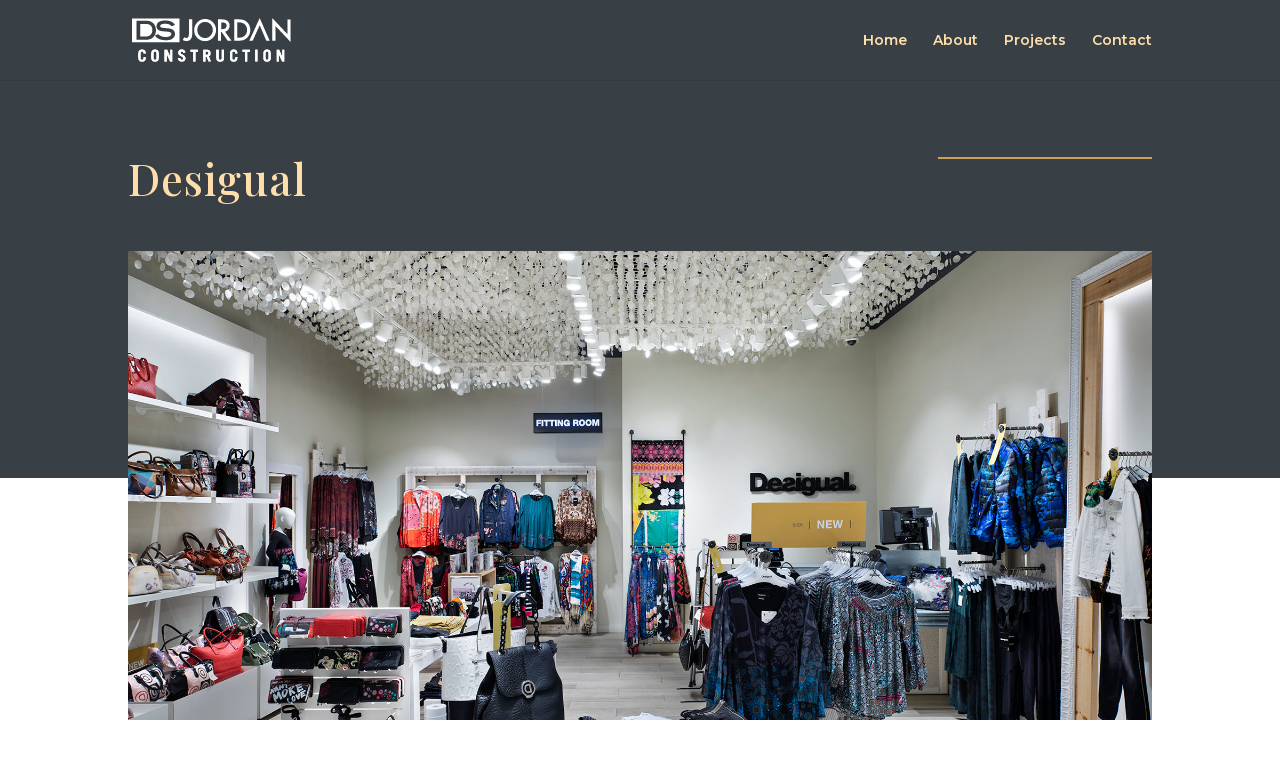

--- FILE ---
content_type: text/css
request_url: https://www.dsjordanconstruction.com/wp-content/et-cache/313/et-core-unified-313.min.css?ver=1766949990
body_size: 929
content:
p,body,p a{font-family:'Montserrat',sans-serif}h1,h2,h3,h4,h5,h6{font-family:'Playfair Display',serif}h2,.et_pb_column_1_3 h2,.et_pb_column_1_4 h2,.et_pb_column_1_5 h2,.et_pb_column_1_6 h2,.et_pb_column_2_5 h2{font-size:3em;line-height:1.2em}.dark{background-color:#394045!important;color:#ffffff}.dark p,.dark body{color:#ffffff!important}.dark h1,.dark h2,.dark h3,.dark h4,.dark h5,.dark h6{color:#ffdeac!important}.light{background-color:#eaeaea}#home-hero{padding-top:0;padding-bottom:0}#home-hero .et_pb_row{width:100%;max-width:100%;padding-top:0;padding-bottom:0}#main-header{background-color:#394045!important}#top-menu a,a{color:#ffdeac}.mobile_menu_bar:before,.mobile_menu_bar:after,#top-menu li.current-menu-ancestor>a,#top-menu li.current-menu-item>a{color:#fff!important}.mobile_menu_bar:before,.mobile_menu_bar:after,#top-menu li.current-menu-ancestor>a,#top-menu li.current-menu-item>a{color:#cca05c}.fullwidth-50{padding:0!important}.fullwidth-50 .et_pb_row{padding:0!important;width:100%;max-width:100%}.fullwidth-50 .et_pb_row .et_pb_column:first-child{min-height:450px!important}#project-hero,#project-hero .et_pb_row{overflow:hidden!important;overflow-x:hidden!important;overflow-y:hidden!important}#project-hero h1{font-family:'Playfair Display',serif;font-size:6vh;line-height:1em;text-align:left;padding-bottom:0;font-weight:500;letter-spacing:1px}#project-hero-colorblock{width:100vw!important;max-width:100vw!important;min-height:250px!important;background-color:#ffffff;position:absolute!important;bottom:0;margin:0 auto;z-index:2!important}#project-data h2{font-size:1em;line-height:2em;font-weight:400;color:#ffffff!important;text-transform:uppercase;display:block;position:relative;padding-bottom:0;border-bottom:1px solid #cca05c;font-family:'Montserrat',sans-serif}.gallery-image{display:block;position:relative;width:60%;max-width:60%;height:auto;margin-bottom:20px}.gallery-image:first-child{margin-bottom:50px!important;width:60%;max-width:60%;float:left}.gallery-image:nth-child(even){max-width:60%;float:right}.project-featured-image{display:block;position:relative;width:100%;min-width:100%;height:auto;min-height:500px;padding:0;margin:0;overflow:hidden!important;overflow-x:hidden!important;overflow-y:hidden!important;background-position:center center;background-repeat:no-repeat;background-size:cover}.project-gallery{display:block;position:relative}#featured-projects{padding-top:0!important;padding-bottom:0!important}#featured-projects .et_pb_row{width:100%;max-width:100%;padding-top:0;padding-bottom:0}.et_pb_widget_area_left{border-right:none!important;padding-right:30px}.et_pb_bg_layout_light .et_pb_widget li a{color:#ffdeac}#about-callout .et_pb_row .et_pb_column{display:flex;flex-flow:column nowrap;justify-content:center;align-items:center;text-align:center}#about-callout .et_pb_row .et_pb_column .et_pb_module{padding:10% 30%!important}.client-logos-item img{width:100%;max-width:100%;height:auto;mix-blend-mode:darken!important}#services .et_pb_row{display:flex;flex-flow:row nowrap;justify-content:space-evenly;align-content:baseline}#services .et_pb_row .et_pb_column{max-width:33.333333%!important;min-width:33.333333%!important}#services .et_pb_row .et_pb_column .et_pb_module{position:absolute;top:0;right:0;bottom:0;left:0;display:flex;flex-flow:column nowrap;justify-content:flex-start;align-items:center;margin-right:0!important;padding-top:12%}.et_pb_toggle_close,.et_pb_toggle_open{padding-left:0!important}.et_pb_toggle_0.et_pb_toggle.et_pb_toggle_close,.et_pb_toggle_0.et_pb_toggle.et_pb_toggle_open,.et_pb_toggle_2.et_pb_toggle.et_pb_toggle_open,.et_pb_toggle_2.et_pb_toggle.et_pb_toggle_close,.et_pb_toggle_1.et_pb_toggle.et_pb_toggle_open,.et_pb_toggle_1.et_pb_toggle.et_pb_toggle_close,.et_pb_toggle_2.et_pb_toggle{border-bottom:1px solid #CCA05C!important;padding-bottom:40px!important}.cgc p{columns:3}#wpv-view-layout-74{z-index:2}@media all and (max-width:980px){html,body{overflow-x:hidden}body{position:relative}}@media only screen and (max-width:480px){.gallery-image:nth-child(odd){margin-bottom:50px!important;width:100%!important;max-width:100%!important;float:left}.gallery-image:nth-child(even){width:100%!important;max-width:100%!important;float:left}.project-featured-image{display:block;position:relative;width:100%;min-width:100%;height:50vh;min-height:none!important;max-height:60vh;padding:0;margin:0;overflow:hidden;overflow-style:none;overflow-x:hidden;overflow-y:hidden;background-position:center center;background-repeat:no-repeat;background-size:cover}#services .et_pb_row{display:flex;flex-flow:row wrap!important}#services .et_pb_row .et_pb_column{max-width:100%!important;min-width:100%!important}.fullwidth-50.service-boxes .et_pb_row .et_pb_column:first-child{min-height:none!important}#services .et_pb_row .et_pb_column .et_pb_module{position:relative!important;padding:10%!important}.cgc p{columns:2}html,body{overflow-x:hidden}body{position:relative}}

--- FILE ---
content_type: text/css
request_url: https://www.dsjordanconstruction.com/wp-content/et-cache/313/et-core-unified-tb-58-deferred-313.min.css?ver=1766949991
body_size: 437
content:
.et_pb_section_0_tb_footer.et_pb_section{padding-bottom:80px}.et_pb_row_0_tb_footer.et_pb_row{margin-bottom:100px!important}.et_pb_image_0_tb_footer{max-width:200px;text-align:left;margin-left:0}.et_pb_image_0_tb_footer .et_pb_image_wrap{display:block}.et_pb_row_1_tb_footer{position:absolute!important;bottom:0px;top:auto;left:50%;right:auto;transform:translateX(-50%)}@media only screen and (max-width:980px){.et_pb_image_0_tb_footer .et_pb_image_wrap img{width:auto}}@media only screen and (max-width:767px){.et_pb_image_0_tb_footer .et_pb_image_wrap img{width:auto}}.et_pb_section_0{min-height:70vh;max-height:90vh;overflow-y:hidden;z-index:1;position:relative}.et_pb_section_0.et_pb_section{padding-bottom:0px}.et_pb_row_1{z-index:3!important;position:relative}.et_pb_row_2{background-color:#FFFFFF;min-height:250px;z-index:2!important;position:absolute!important;bottom:0px;top:auto;left:50%;right:auto;transform:translateX(-50%)}.et_pb_row_2.et_pb_row{padding-top:0px!important;padding-bottom:0px!important;padding-top:0px;padding-bottom:0px}.et_pb_row_2,body #page-container .et-db #et-boc .et-l .et_pb_row_2.et_pb_row,body.et_pb_pagebuilder_layout.single #page-container #et-boc .et-l .et_pb_row_2.et_pb_row,body.et_pb_pagebuilder_layout.single.et_full_width_portfolio_page #page-container #et-boc .et-l .et_pb_row_2.et_pb_row{width:100%;max-width:100%}.et_pb_text_2{line-height:2em;font-size:18px;line-height:2em;max-width:50%}.et_pb_button_0_wrapper .et_pb_button_0,.et_pb_button_0_wrapper .et_pb_button_0:hover{padding-top:10px!important;padding-right:50px!important;padding-bottom:10px!important;padding-left:50px!important}body #page-container .et_pb_section .et_pb_button_0{color:#394045!important;border-color:#CCA05C;border-radius:25px;letter-spacing:1px;font-size:16px;font-weight:600!important;text-transform:uppercase!important;background-color:RGBA(255,255,255,0)}body #page-container .et_pb_section .et_pb_button_0:before,body #page-container .et_pb_section .et_pb_button_0:after{display:none!important}.et_pb_button_0,.et_pb_button_0:after{transition:all 300ms ease 0ms}.et_pb_text_2.et_pb_module{margin-left:auto!important;margin-right:0px!important}@media only screen and (max-width:980px){.et_pb_section_0.et_pb_section{padding-bottom:0px}.et_pb_row_2{min-height:250px}}@media only screen and (max-width:767px){.et_pb_section_0.et_pb_section{padding-top:20px}.et_pb_row_0.et_pb_row{padding-top:0px!important;padding-bottom:0px!important;padding-top:0px!important;padding-bottom:0px!important}.et_pb_row_2{min-height:80px}.et_pb_section_1.et_pb_section{padding-top:20px;padding-bottom:20px}.et_pb_row_3{display:none!important}.et_pb_row_4.et_pb_row{padding-top:0px!important;padding-top:0px!important}}

--- FILE ---
content_type: image/svg+xml
request_url: https://www.dsjordanconstruction.com/wp-content/uploads/2022/09/dsj-logo-white-04.svg
body_size: 2398
content:
<?xml version="1.0" encoding="utf-8"?>
<!-- Generator: Adobe Illustrator 26.3.1, SVG Export Plug-In . SVG Version: 6.00 Build 0)  -->
<svg version="1.1" id="Layer_1" xmlns="http://www.w3.org/2000/svg" xmlns:xlink="http://www.w3.org/1999/xlink" x="0px" y="0px"
	 viewBox="0 0 214.3 58.1" style="enable-background:new 0 0 214.3 58.1;" xml:space="preserve">
<style type="text/css">
	.st0{fill:#EAEAEA;}
	.st1{fill:#FFDEAC;}
	.st2{fill:#FFFFFF;}
	.st3{fill:#394045;}
	.st4{clip-path:url(#SVGID_00000161628933627793477680000000396087255351980934_);}
	.st5{clip-path:url(#SVGID_00000013172228448242637640000000286686228475536034_);}
	.st6{fill:#3A404A;}
	.st7{fill:none;stroke:#CCA05C;stroke-width:2;stroke-miterlimit:10;}
	.st8{fill:none;stroke:#CCA05C;stroke-width:1.3023;stroke-miterlimit:10;}
	.st9{fill:none;stroke:#CCA05C;stroke-width:1.4973;stroke-miterlimit:10;}
	.st10{fill:none;stroke:#CCA05C;stroke-width:2.426;stroke-miterlimit:10;}
	.st11{clip-path:url(#SVGID_00000116949985020094432330000011978328475733704634_);}
	.st12{clip-path:url(#SVGID_00000080888164339653460240000013252838664983491219_);}
	.st13{clip-path:url(#SVGID_00000026860108108566814140000005457733873222847416_);}
	.st14{clip-path:url(#SVGID_00000003818053500080890930000015307792311220198842_);}
	.st15{clip-path:url(#SVGID_00000132087370319125559570000007792329906831442593_);}
	.st16{clip-path:url(#SVGID_00000178181874387809212710000011490696635219287200_);}
	.st17{clip-path:url(#SVGID_00000117652898982509194620000002664581728328087695_);}
	.st18{clip-path:url(#SVGID_00000132775808764433026690000003647885677476435599_);}
	.st19{fill:#CCA05C;}
	.st20{fill:none;stroke:#CCA05C;stroke-width:1.7237;stroke-miterlimit:10;}
</style>
<g>
	<defs>
		<rect id="SVGID_1_" x="347.3" y="233.7" width="1366" height="664.3"/>
	</defs>
	<clipPath id="SVGID_00000067208338668389378410000003446696978494667947_">
		<use xlink:href="#SVGID_1_"  style="overflow:visible;"/>
	</clipPath>
	<g style="clip-path:url(#SVGID_00000067208338668389378410000003446696978494667947_);">
		
			<image style="overflow:visible;" width="1800" height="1200" xlink:href="slider-aesop-2.jpeg"  transform="matrix(1 0 0 1 159.3299 -81.7432)">
		</image>
	</g>
</g>
<g>
	<path class="st2" d="M81.3,1.8v18.3c0,2.2-0.2,3.8-0.5,4.9c-0.3,1.2-0.8,2.3-1.6,3.1c-1.4,1.7-3.3,2.5-5.7,2.5
		c-1.8,0-3.5-0.5-5-1.4l2.1-3.7c1,0.7,2,1,2.9,1c1.3,0,2.1-0.5,2.6-1.4c0.5-1,0.8-2.7,0.8-5.1V1.8H81.3z"/>
	<path class="st2" d="M83.9,15.9c0-4,1.5-7.4,4.4-10.3c2.9-2.9,6.4-4.3,10.5-4.3c4,0,7.5,1.4,10.4,4.3c2.9,2.9,4.3,6.4,4.3,10.4
		c0,4.1-1.5,7.5-4.4,10.4c-2.9,2.8-6.4,4.3-10.6,4.3c-3.7,0-6.9-1.3-9.8-3.8C85.5,24.1,83.9,20.4,83.9,15.9 M88.2,15.9
		c0,3.1,1,5.7,3.1,7.7c2.1,2,4.5,3,7.2,3c3,0,5.5-1,7.5-3.1c2-2.1,3.1-4.6,3.1-7.6c0-3-1-5.5-3-7.6c-2-2.1-4.5-3.1-7.4-3.1
		c-2.9,0-5.4,1-7.5,3.1C89.2,10.4,88.2,12.9,88.2,15.9"/>
	<path class="st2" d="M125.6,18.1l8.8,12.1h-5.2l-8.1-11.6h-0.8v11.6H116V1.8h5c3.7,0,6.4,0.7,8.1,2.1c1.8,1.6,2.7,3.6,2.7,6.2
		c0,2-0.6,3.7-1.7,5.2C129,16.8,127.5,17.7,125.6,18.1 M120.3,14.8h1.4c4,0,6.1-1.5,6.1-4.6c0-2.9-2-4.3-5.9-4.3h-1.5V14.8z"/>
	<path class="st2" d="M137.9,30.1V1.8h5.9c2.8,0,5.1,0.3,6.7,0.8c1.8,0.6,3.4,1.5,4.8,2.8c2.9,2.7,4.4,6.2,4.4,10.5
		c0,4.3-1.5,7.9-4.6,10.6c-1.5,1.3-3.1,2.3-4.8,2.8c-1.6,0.5-3.8,0.8-6.7,0.8H137.9z M142.1,26.1h1.9c1.9,0,3.5-0.2,4.8-0.6
		c1.3-0.4,2.4-1.1,3.4-2c2.1-1.9,3.2-4.4,3.2-7.5c0-3.1-1-5.6-3.1-7.6c-1.9-1.7-4.6-2.6-8.3-2.6h-1.9V26.1z"/>
	<polygon class="st2" points="181.3,30.1 176.6,19.2 172.4,9.6 168,19.2 163,30.1 158.4,30.1 172.4,0.1 185.9,30.1 	"/>
	<polygon class="st2" points="189.3,30.2 189.3,0 210,21.6 210,1.9 214.3,1.9 214.3,32 193.6,10.4 193.6,30.2 	"/>
	<g>
		<path class="st2" d="M22.2,8.3c-1-0.3-2.3-0.3-3.5-0.3h-7.7v16.6h6.2c0.6,0,1.2,0,1.8-0.1c1,0,3.7-0.1,5.9-2
			c2.4-2.1,2.6-5.4,2.6-6.5C27.5,12.4,25.8,9.3,22.2,8.3z"/>
		<path class="st2" d="M0,0.5V32h64.2V0.5H0z M28.2,26c-3.5,2.9-7.8,3-11.8,3H6.2V3.7h12.5c0.7,0,1.3,0,2,0c1.1,0,3.8,0.2,6.5,2
			c3.6,2.3,5.2,6.3,5.2,10.4C32.5,19.8,31.1,23.5,28.2,26z M38.3,11.7c0.6,1,1.9,1.1,3.4,1.3c2.6,0.3,5.2,0.5,7.9,0.8
			c3.7,0.4,5.7,1.5,7,3.1c1.3,1.7,1.4,3.4,1.4,4.2c0,2.2-0.8,3.7-1.4,4.4c-2.4,3.3-6.6,3.7-7.5,3.8c-0.5,0.1-2,0.2-3.5,0.2
			c-0.7,0-3.7-0.1-6.3-0.7c-0.5-0.1-1.4-0.4-2.7-0.9c-1.3-0.6-2.2-1.2-2.6-1.5c-1.4-1-2-2-2.4-2.6L31,23.1l4.5-1.8l0.3,0.4
			c0.2,0.2,0.3,0.4,0.5,0.5c0.4,0.4,1.5,1.3,3,1.9c2.5,1,5.7,1.1,6.4,1.1H46c1,0,4-0.1,5.7-1.5c1.2-0.9,1.3-2.1,1.3-2.6
			c0-1.1-0.5-1.8-1.6-2.2c-1.5-0.7-5.6-1-7.5-1.1c-4.5-0.4-6.9-0.6-8.9-2.4c-1.8-1.7-1.9-3.7-1.9-4.5c0-3.7,2.6-5.5,3.7-6
			c1.6-0.9,4.3-1.6,8.2-1.6c4.8,0,7.8,1.2,9.7,2.4c0.4,0.3,0.8,0.5,1.1,0.9c0.9,0.7,1.5,1.6,1.6,1.8l0.7,0.8l-4.5,1.8l-0.3-0.3
			c-0.2-0.2-0.7-0.7-1.3-1.2c-1.2-0.8-3.3-1.8-6.9-1.9c-2.3,0-4.2,0.4-4.9,0.7C38.3,8.8,38,9.9,38,10.6C38,11,38.1,11.4,38.3,11.7z"
			/>
	</g>
	<g>
		<path class="st2" d="M11.6,53.2c0,1.8,0.8,2.2,2,2.2c1.2,0,2-0.5,2-2.2v-1.1h3v0.7c0,3.9-2.1,5.3-5,5.3c-2.9,0-5-1.4-5-5.3v-5.7
			c0-3.9,2.1-5.3,5-5.3c2.9,0,5,1.4,5,5.3v0h-3v-0.4c0-1.8-0.8-2.2-2-2.2c-1.2,0-2,0.5-2,2.2V53.2z"/>
		<path class="st2" d="M26.1,47.1c0-3.9,2.1-5.3,5-5.3c2.9,0,5,1.4,5,5.3v5.7c0,3.9-2.1,5.3-5,5.3c-2.9,0-5-1.4-5-5.3V47.1z
			 M29.1,53.2c0,1.8,0.8,2.2,2,2.2c1.2,0,2-0.5,2-2.2v-6.5c0-1.8-0.8-2.2-2-2.2c-1.2,0-2,0.5-2,2.2V53.2z"/>
		<polygon class="st2" points="44,57.9 44,42 47.4,42 51.6,51.4 51.6,51.4 51.6,42 54.4,42 54.4,57.9 51.5,57.9 46.8,47.7 
			46.8,47.7 46.8,57.9 		"/>
		<path class="st2" d="M69.3,46.4c-0.5-1.5-1.2-2.1-2.2-2.1c-1.1,0-1.7,0.7-1.7,1.7c0,2.4,6.8,2.6,6.8,7.5c0,2.7-1.9,4.5-5.1,4.5
			c-2.5,0-4.4-1.3-5.2-4.5l3-0.6c0.4,1.9,1.5,2.6,2.4,2.6c1.1,0,1.9-0.7,1.9-1.9c0-3-6.8-3-6.8-7.5c0-2.7,1.6-4.4,4.8-4.4
			c2.7,0,4.4,1.6,4.9,3.8L69.3,46.4z"/>
		<polygon class="st2" points="89.2,42 89.2,44.7 85.7,44.7 85.7,57.9 82.7,57.9 82.7,44.7 79.1,44.7 79.1,42 		"/>
		<path class="st2" d="M103.4,57.9l-2.6-6.5h-1.5v6.5h-3V42h4.4c3.7,0,5.4,1.8,5.4,4.7c0,2-0.7,3.4-2.4,4l3,7.1H103.4z M99.3,48.9
			h1.6c1.3,0,2.2-0.7,2.2-2.2c0-1.5-0.8-2.2-2.2-2.2h-1.6V48.9z"/>
		<path class="st2" d="M117,42v11.1c0,1.5,0.7,2.3,2.1,2.3c1.5,0,2.2-0.8,2.2-2.3V42h3v11.1c0,3.5-2.1,5-5.2,5c-3.1,0-5.2-1.5-5.2-5
			V42H117z"/>
		<path class="st2" d="M135.3,53.2c0,1.8,0.8,2.2,2,2.2s2-0.5,2-2.2v-1.1h3v0.7c0,3.9-2.1,5.3-5,5.3c-2.9,0-5-1.4-5-5.3v-5.7
			c0-3.9,2.1-5.3,5-5.3c2.9,0,5,1.4,5,5.3v0h-3v-0.4c0-1.8-0.8-2.2-2-2.2s-2,0.5-2,2.2V53.2z"/>
		<polygon class="st2" points="159.2,42 159.2,44.7 155.7,44.7 155.7,57.9 152.6,57.9 152.6,44.7 149.1,44.7 149.1,42 		"/>
		<rect x="166.4" y="42" class="st2" width="3" height="15.9"/>
		<path class="st2" d="M177.4,47.1c0-3.9,2.1-5.3,5-5.3c2.9,0,5,1.4,5,5.3v5.7c0,3.9-2.1,5.3-5,5.3c-2.9,0-5-1.4-5-5.3V47.1z
			 M180.4,53.2c0,1.8,0.8,2.2,2,2.2s2-0.5,2-2.2v-6.5c0-1.8-0.8-2.2-2-2.2s-2,0.5-2,2.2V53.2z"/>
		<polygon class="st2" points="195.3,57.9 195.3,42 198.6,42 202.8,51.4 202.9,51.4 202.9,42 205.7,42 205.7,57.9 202.8,57.9 
			198.1,47.7 198.1,47.7 198.1,57.9 		"/>
		<path class="st2" d="M11.6,53.2c0,1.8,0.8,2.2,2,2.2c1.2,0,2-0.5,2-2.2v-1.1h3v0.7c0,3.9-2.1,5.3-5,5.3c-2.9,0-5-1.4-5-5.3v-5.7
			c0-3.9,2.1-5.3,5-5.3c2.9,0,5,1.4,5,5.3v0h-3v-0.4c0-1.8-0.8-2.2-2-2.2c-1.2,0-2,0.5-2,2.2V53.2z"/>
		<path class="st2" d="M26.1,47.1c0-3.9,2.1-5.3,5-5.3c2.9,0,5,1.4,5,5.3v5.7c0,3.9-2.1,5.3-5,5.3c-2.9,0-5-1.4-5-5.3V47.1z
			 M29.1,53.2c0,1.8,0.8,2.2,2,2.2c1.2,0,2-0.5,2-2.2v-6.5c0-1.8-0.8-2.2-2-2.2c-1.2,0-2,0.5-2,2.2V53.2z"/>
		<polygon class="st2" points="44,57.9 44,42 47.4,42 51.6,51.4 51.6,51.4 51.6,42 54.4,42 54.4,57.9 51.5,57.9 46.8,47.7 
			46.8,47.7 46.8,57.9 		"/>
		<path class="st2" d="M69.3,46.4c-0.5-1.5-1.2-2.1-2.2-2.1c-1.1,0-1.7,0.7-1.7,1.7c0,2.4,6.8,2.6,6.8,7.5c0,2.7-1.9,4.5-5.1,4.5
			c-2.5,0-4.4-1.3-5.2-4.5l3-0.6c0.4,1.9,1.5,2.6,2.4,2.6c1.1,0,1.9-0.7,1.9-1.9c0-3-6.8-3-6.8-7.5c0-2.7,1.6-4.4,4.8-4.4
			c2.7,0,4.4,1.6,4.9,3.8L69.3,46.4z"/>
		<polygon class="st2" points="89.2,42 89.2,44.7 85.7,44.7 85.7,57.9 82.7,57.9 82.7,44.7 79.1,44.7 79.1,42 		"/>
		<path class="st2" d="M103.4,57.9l-2.6-6.5h-1.5v6.5h-3V42h4.4c3.7,0,5.4,1.8,5.4,4.7c0,2-0.7,3.4-2.4,4l3,7.1H103.4z M99.3,48.9
			h1.6c1.3,0,2.2-0.7,2.2-2.2c0-1.5-0.8-2.2-2.2-2.2h-1.6V48.9z"/>
		<path class="st2" d="M117,42v11.1c0,1.5,0.7,2.3,2.1,2.3c1.5,0,2.2-0.8,2.2-2.3V42h3v11.1c0,3.5-2.1,5-5.2,5c-3.1,0-5.2-1.5-5.2-5
			V42H117z"/>
		<path class="st2" d="M135.3,53.2c0,1.8,0.8,2.2,2,2.2s2-0.5,2-2.2v-1.1h3v0.7c0,3.9-2.1,5.3-5,5.3c-2.9,0-5-1.4-5-5.3v-5.7
			c0-3.9,2.1-5.3,5-5.3c2.9,0,5,1.4,5,5.3v0h-3v-0.4c0-1.8-0.8-2.2-2-2.2s-2,0.5-2,2.2V53.2z"/>
		<polygon class="st2" points="159.2,42 159.2,44.7 155.7,44.7 155.7,57.9 152.6,57.9 152.6,44.7 149.1,44.7 149.1,42 		"/>
		<rect x="166.4" y="42" class="st2" width="3" height="15.9"/>
		<path class="st2" d="M177.4,47.1c0-3.9,2.1-5.3,5-5.3c2.9,0,5,1.4,5,5.3v5.7c0,3.9-2.1,5.3-5,5.3c-2.9,0-5-1.4-5-5.3V47.1z
			 M180.4,53.2c0,1.8,0.8,2.2,2,2.2s2-0.5,2-2.2v-6.5c0-1.8-0.8-2.2-2-2.2s-2,0.5-2,2.2V53.2z"/>
		<polygon class="st2" points="195.3,57.9 195.3,42 198.6,42 202.8,51.4 202.9,51.4 202.9,42 205.7,42 205.7,57.9 202.8,57.9 
			198.1,47.7 198.1,47.7 198.1,57.9 		"/>
	</g>
</g>
</svg>


--- FILE ---
content_type: image/svg+xml
request_url: https://www.dsjordanconstruction.com/wp-content/uploads/2022/09/dsj-logo-white-04.svg
body_size: 2386
content:
<?xml version="1.0" encoding="utf-8"?>
<!-- Generator: Adobe Illustrator 26.3.1, SVG Export Plug-In . SVG Version: 6.00 Build 0)  -->
<svg version="1.1" id="Layer_1" xmlns="http://www.w3.org/2000/svg" xmlns:xlink="http://www.w3.org/1999/xlink" x="0px" y="0px"
	 viewBox="0 0 214.3 58.1" style="enable-background:new 0 0 214.3 58.1;" xml:space="preserve">
<style type="text/css">
	.st0{fill:#EAEAEA;}
	.st1{fill:#FFDEAC;}
	.st2{fill:#FFFFFF;}
	.st3{fill:#394045;}
	.st4{clip-path:url(#SVGID_00000161628933627793477680000000396087255351980934_);}
	.st5{clip-path:url(#SVGID_00000013172228448242637640000000286686228475536034_);}
	.st6{fill:#3A404A;}
	.st7{fill:none;stroke:#CCA05C;stroke-width:2;stroke-miterlimit:10;}
	.st8{fill:none;stroke:#CCA05C;stroke-width:1.3023;stroke-miterlimit:10;}
	.st9{fill:none;stroke:#CCA05C;stroke-width:1.4973;stroke-miterlimit:10;}
	.st10{fill:none;stroke:#CCA05C;stroke-width:2.426;stroke-miterlimit:10;}
	.st11{clip-path:url(#SVGID_00000116949985020094432330000011978328475733704634_);}
	.st12{clip-path:url(#SVGID_00000080888164339653460240000013252838664983491219_);}
	.st13{clip-path:url(#SVGID_00000026860108108566814140000005457733873222847416_);}
	.st14{clip-path:url(#SVGID_00000003818053500080890930000015307792311220198842_);}
	.st15{clip-path:url(#SVGID_00000132087370319125559570000007792329906831442593_);}
	.st16{clip-path:url(#SVGID_00000178181874387809212710000011490696635219287200_);}
	.st17{clip-path:url(#SVGID_00000117652898982509194620000002664581728328087695_);}
	.st18{clip-path:url(#SVGID_00000132775808764433026690000003647885677476435599_);}
	.st19{fill:#CCA05C;}
	.st20{fill:none;stroke:#CCA05C;stroke-width:1.7237;stroke-miterlimit:10;}
</style>
<g>
	<defs>
		<rect id="SVGID_1_" x="347.3" y="233.7" width="1366" height="664.3"/>
	</defs>
	<clipPath id="SVGID_00000067208338668389378410000003446696978494667947_">
		<use xlink:href="#SVGID_1_"  style="overflow:visible;"/>
	</clipPath>
	<g style="clip-path:url(#SVGID_00000067208338668389378410000003446696978494667947_);">
		
			<image style="overflow:visible;" width="1800" height="1200" xlink:href="slider-aesop-2.jpeg"  transform="matrix(1 0 0 1 159.3299 -81.7432)">
		</image>
	</g>
</g>
<g>
	<path class="st2" d="M81.3,1.8v18.3c0,2.2-0.2,3.8-0.5,4.9c-0.3,1.2-0.8,2.3-1.6,3.1c-1.4,1.7-3.3,2.5-5.7,2.5
		c-1.8,0-3.5-0.5-5-1.4l2.1-3.7c1,0.7,2,1,2.9,1c1.3,0,2.1-0.5,2.6-1.4c0.5-1,0.8-2.7,0.8-5.1V1.8H81.3z"/>
	<path class="st2" d="M83.9,15.9c0-4,1.5-7.4,4.4-10.3c2.9-2.9,6.4-4.3,10.5-4.3c4,0,7.5,1.4,10.4,4.3c2.9,2.9,4.3,6.4,4.3,10.4
		c0,4.1-1.5,7.5-4.4,10.4c-2.9,2.8-6.4,4.3-10.6,4.3c-3.7,0-6.9-1.3-9.8-3.8C85.5,24.1,83.9,20.4,83.9,15.9 M88.2,15.9
		c0,3.1,1,5.7,3.1,7.7c2.1,2,4.5,3,7.2,3c3,0,5.5-1,7.5-3.1c2-2.1,3.1-4.6,3.1-7.6c0-3-1-5.5-3-7.6c-2-2.1-4.5-3.1-7.4-3.1
		c-2.9,0-5.4,1-7.5,3.1C89.2,10.4,88.2,12.9,88.2,15.9"/>
	<path class="st2" d="M125.6,18.1l8.8,12.1h-5.2l-8.1-11.6h-0.8v11.6H116V1.8h5c3.7,0,6.4,0.7,8.1,2.1c1.8,1.6,2.7,3.6,2.7,6.2
		c0,2-0.6,3.7-1.7,5.2C129,16.8,127.5,17.7,125.6,18.1 M120.3,14.8h1.4c4,0,6.1-1.5,6.1-4.6c0-2.9-2-4.3-5.9-4.3h-1.5V14.8z"/>
	<path class="st2" d="M137.9,30.1V1.8h5.9c2.8,0,5.1,0.3,6.7,0.8c1.8,0.6,3.4,1.5,4.8,2.8c2.9,2.7,4.4,6.2,4.4,10.5
		c0,4.3-1.5,7.9-4.6,10.6c-1.5,1.3-3.1,2.3-4.8,2.8c-1.6,0.5-3.8,0.8-6.7,0.8H137.9z M142.1,26.1h1.9c1.9,0,3.5-0.2,4.8-0.6
		c1.3-0.4,2.4-1.1,3.4-2c2.1-1.9,3.2-4.4,3.2-7.5c0-3.1-1-5.6-3.1-7.6c-1.9-1.7-4.6-2.6-8.3-2.6h-1.9V26.1z"/>
	<polygon class="st2" points="181.3,30.1 176.6,19.2 172.4,9.6 168,19.2 163,30.1 158.4,30.1 172.4,0.1 185.9,30.1 	"/>
	<polygon class="st2" points="189.3,30.2 189.3,0 210,21.6 210,1.9 214.3,1.9 214.3,32 193.6,10.4 193.6,30.2 	"/>
	<g>
		<path class="st2" d="M22.2,8.3c-1-0.3-2.3-0.3-3.5-0.3h-7.7v16.6h6.2c0.6,0,1.2,0,1.8-0.1c1,0,3.7-0.1,5.9-2
			c2.4-2.1,2.6-5.4,2.6-6.5C27.5,12.4,25.8,9.3,22.2,8.3z"/>
		<path class="st2" d="M0,0.5V32h64.2V0.5H0z M28.2,26c-3.5,2.9-7.8,3-11.8,3H6.2V3.7h12.5c0.7,0,1.3,0,2,0c1.1,0,3.8,0.2,6.5,2
			c3.6,2.3,5.2,6.3,5.2,10.4C32.5,19.8,31.1,23.5,28.2,26z M38.3,11.7c0.6,1,1.9,1.1,3.4,1.3c2.6,0.3,5.2,0.5,7.9,0.8
			c3.7,0.4,5.7,1.5,7,3.1c1.3,1.7,1.4,3.4,1.4,4.2c0,2.2-0.8,3.7-1.4,4.4c-2.4,3.3-6.6,3.7-7.5,3.8c-0.5,0.1-2,0.2-3.5,0.2
			c-0.7,0-3.7-0.1-6.3-0.7c-0.5-0.1-1.4-0.4-2.7-0.9c-1.3-0.6-2.2-1.2-2.6-1.5c-1.4-1-2-2-2.4-2.6L31,23.1l4.5-1.8l0.3,0.4
			c0.2,0.2,0.3,0.4,0.5,0.5c0.4,0.4,1.5,1.3,3,1.9c2.5,1,5.7,1.1,6.4,1.1H46c1,0,4-0.1,5.7-1.5c1.2-0.9,1.3-2.1,1.3-2.6
			c0-1.1-0.5-1.8-1.6-2.2c-1.5-0.7-5.6-1-7.5-1.1c-4.5-0.4-6.9-0.6-8.9-2.4c-1.8-1.7-1.9-3.7-1.9-4.5c0-3.7,2.6-5.5,3.7-6
			c1.6-0.9,4.3-1.6,8.2-1.6c4.8,0,7.8,1.2,9.7,2.4c0.4,0.3,0.8,0.5,1.1,0.9c0.9,0.7,1.5,1.6,1.6,1.8l0.7,0.8l-4.5,1.8l-0.3-0.3
			c-0.2-0.2-0.7-0.7-1.3-1.2c-1.2-0.8-3.3-1.8-6.9-1.9c-2.3,0-4.2,0.4-4.9,0.7C38.3,8.8,38,9.9,38,10.6C38,11,38.1,11.4,38.3,11.7z"
			/>
	</g>
	<g>
		<path class="st2" d="M11.6,53.2c0,1.8,0.8,2.2,2,2.2c1.2,0,2-0.5,2-2.2v-1.1h3v0.7c0,3.9-2.1,5.3-5,5.3c-2.9,0-5-1.4-5-5.3v-5.7
			c0-3.9,2.1-5.3,5-5.3c2.9,0,5,1.4,5,5.3v0h-3v-0.4c0-1.8-0.8-2.2-2-2.2c-1.2,0-2,0.5-2,2.2V53.2z"/>
		<path class="st2" d="M26.1,47.1c0-3.9,2.1-5.3,5-5.3c2.9,0,5,1.4,5,5.3v5.7c0,3.9-2.1,5.3-5,5.3c-2.9,0-5-1.4-5-5.3V47.1z
			 M29.1,53.2c0,1.8,0.8,2.2,2,2.2c1.2,0,2-0.5,2-2.2v-6.5c0-1.8-0.8-2.2-2-2.2c-1.2,0-2,0.5-2,2.2V53.2z"/>
		<polygon class="st2" points="44,57.9 44,42 47.4,42 51.6,51.4 51.6,51.4 51.6,42 54.4,42 54.4,57.9 51.5,57.9 46.8,47.7 
			46.8,47.7 46.8,57.9 		"/>
		<path class="st2" d="M69.3,46.4c-0.5-1.5-1.2-2.1-2.2-2.1c-1.1,0-1.7,0.7-1.7,1.7c0,2.4,6.8,2.6,6.8,7.5c0,2.7-1.9,4.5-5.1,4.5
			c-2.5,0-4.4-1.3-5.2-4.5l3-0.6c0.4,1.9,1.5,2.6,2.4,2.6c1.1,0,1.9-0.7,1.9-1.9c0-3-6.8-3-6.8-7.5c0-2.7,1.6-4.4,4.8-4.4
			c2.7,0,4.4,1.6,4.9,3.8L69.3,46.4z"/>
		<polygon class="st2" points="89.2,42 89.2,44.7 85.7,44.7 85.7,57.9 82.7,57.9 82.7,44.7 79.1,44.7 79.1,42 		"/>
		<path class="st2" d="M103.4,57.9l-2.6-6.5h-1.5v6.5h-3V42h4.4c3.7,0,5.4,1.8,5.4,4.7c0,2-0.7,3.4-2.4,4l3,7.1H103.4z M99.3,48.9
			h1.6c1.3,0,2.2-0.7,2.2-2.2c0-1.5-0.8-2.2-2.2-2.2h-1.6V48.9z"/>
		<path class="st2" d="M117,42v11.1c0,1.5,0.7,2.3,2.1,2.3c1.5,0,2.2-0.8,2.2-2.3V42h3v11.1c0,3.5-2.1,5-5.2,5c-3.1,0-5.2-1.5-5.2-5
			V42H117z"/>
		<path class="st2" d="M135.3,53.2c0,1.8,0.8,2.2,2,2.2s2-0.5,2-2.2v-1.1h3v0.7c0,3.9-2.1,5.3-5,5.3c-2.9,0-5-1.4-5-5.3v-5.7
			c0-3.9,2.1-5.3,5-5.3c2.9,0,5,1.4,5,5.3v0h-3v-0.4c0-1.8-0.8-2.2-2-2.2s-2,0.5-2,2.2V53.2z"/>
		<polygon class="st2" points="159.2,42 159.2,44.7 155.7,44.7 155.7,57.9 152.6,57.9 152.6,44.7 149.1,44.7 149.1,42 		"/>
		<rect x="166.4" y="42" class="st2" width="3" height="15.9"/>
		<path class="st2" d="M177.4,47.1c0-3.9,2.1-5.3,5-5.3c2.9,0,5,1.4,5,5.3v5.7c0,3.9-2.1,5.3-5,5.3c-2.9,0-5-1.4-5-5.3V47.1z
			 M180.4,53.2c0,1.8,0.8,2.2,2,2.2s2-0.5,2-2.2v-6.5c0-1.8-0.8-2.2-2-2.2s-2,0.5-2,2.2V53.2z"/>
		<polygon class="st2" points="195.3,57.9 195.3,42 198.6,42 202.8,51.4 202.9,51.4 202.9,42 205.7,42 205.7,57.9 202.8,57.9 
			198.1,47.7 198.1,47.7 198.1,57.9 		"/>
		<path class="st2" d="M11.6,53.2c0,1.8,0.8,2.2,2,2.2c1.2,0,2-0.5,2-2.2v-1.1h3v0.7c0,3.9-2.1,5.3-5,5.3c-2.9,0-5-1.4-5-5.3v-5.7
			c0-3.9,2.1-5.3,5-5.3c2.9,0,5,1.4,5,5.3v0h-3v-0.4c0-1.8-0.8-2.2-2-2.2c-1.2,0-2,0.5-2,2.2V53.2z"/>
		<path class="st2" d="M26.1,47.1c0-3.9,2.1-5.3,5-5.3c2.9,0,5,1.4,5,5.3v5.7c0,3.9-2.1,5.3-5,5.3c-2.9,0-5-1.4-5-5.3V47.1z
			 M29.1,53.2c0,1.8,0.8,2.2,2,2.2c1.2,0,2-0.5,2-2.2v-6.5c0-1.8-0.8-2.2-2-2.2c-1.2,0-2,0.5-2,2.2V53.2z"/>
		<polygon class="st2" points="44,57.9 44,42 47.4,42 51.6,51.4 51.6,51.4 51.6,42 54.4,42 54.4,57.9 51.5,57.9 46.8,47.7 
			46.8,47.7 46.8,57.9 		"/>
		<path class="st2" d="M69.3,46.4c-0.5-1.5-1.2-2.1-2.2-2.1c-1.1,0-1.7,0.7-1.7,1.7c0,2.4,6.8,2.6,6.8,7.5c0,2.7-1.9,4.5-5.1,4.5
			c-2.5,0-4.4-1.3-5.2-4.5l3-0.6c0.4,1.9,1.5,2.6,2.4,2.6c1.1,0,1.9-0.7,1.9-1.9c0-3-6.8-3-6.8-7.5c0-2.7,1.6-4.4,4.8-4.4
			c2.7,0,4.4,1.6,4.9,3.8L69.3,46.4z"/>
		<polygon class="st2" points="89.2,42 89.2,44.7 85.7,44.7 85.7,57.9 82.7,57.9 82.7,44.7 79.1,44.7 79.1,42 		"/>
		<path class="st2" d="M103.4,57.9l-2.6-6.5h-1.5v6.5h-3V42h4.4c3.7,0,5.4,1.8,5.4,4.7c0,2-0.7,3.4-2.4,4l3,7.1H103.4z M99.3,48.9
			h1.6c1.3,0,2.2-0.7,2.2-2.2c0-1.5-0.8-2.2-2.2-2.2h-1.6V48.9z"/>
		<path class="st2" d="M117,42v11.1c0,1.5,0.7,2.3,2.1,2.3c1.5,0,2.2-0.8,2.2-2.3V42h3v11.1c0,3.5-2.1,5-5.2,5c-3.1,0-5.2-1.5-5.2-5
			V42H117z"/>
		<path class="st2" d="M135.3,53.2c0,1.8,0.8,2.2,2,2.2s2-0.5,2-2.2v-1.1h3v0.7c0,3.9-2.1,5.3-5,5.3c-2.9,0-5-1.4-5-5.3v-5.7
			c0-3.9,2.1-5.3,5-5.3c2.9,0,5,1.4,5,5.3v0h-3v-0.4c0-1.8-0.8-2.2-2-2.2s-2,0.5-2,2.2V53.2z"/>
		<polygon class="st2" points="159.2,42 159.2,44.7 155.7,44.7 155.7,57.9 152.6,57.9 152.6,44.7 149.1,44.7 149.1,42 		"/>
		<rect x="166.4" y="42" class="st2" width="3" height="15.9"/>
		<path class="st2" d="M177.4,47.1c0-3.9,2.1-5.3,5-5.3c2.9,0,5,1.4,5,5.3v5.7c0,3.9-2.1,5.3-5,5.3c-2.9,0-5-1.4-5-5.3V47.1z
			 M180.4,53.2c0,1.8,0.8,2.2,2,2.2s2-0.5,2-2.2v-6.5c0-1.8-0.8-2.2-2-2.2s-2,0.5-2,2.2V53.2z"/>
		<polygon class="st2" points="195.3,57.9 195.3,42 198.6,42 202.8,51.4 202.9,51.4 202.9,42 205.7,42 205.7,57.9 202.8,57.9 
			198.1,47.7 198.1,47.7 198.1,57.9 		"/>
	</g>
</g>
</svg>
